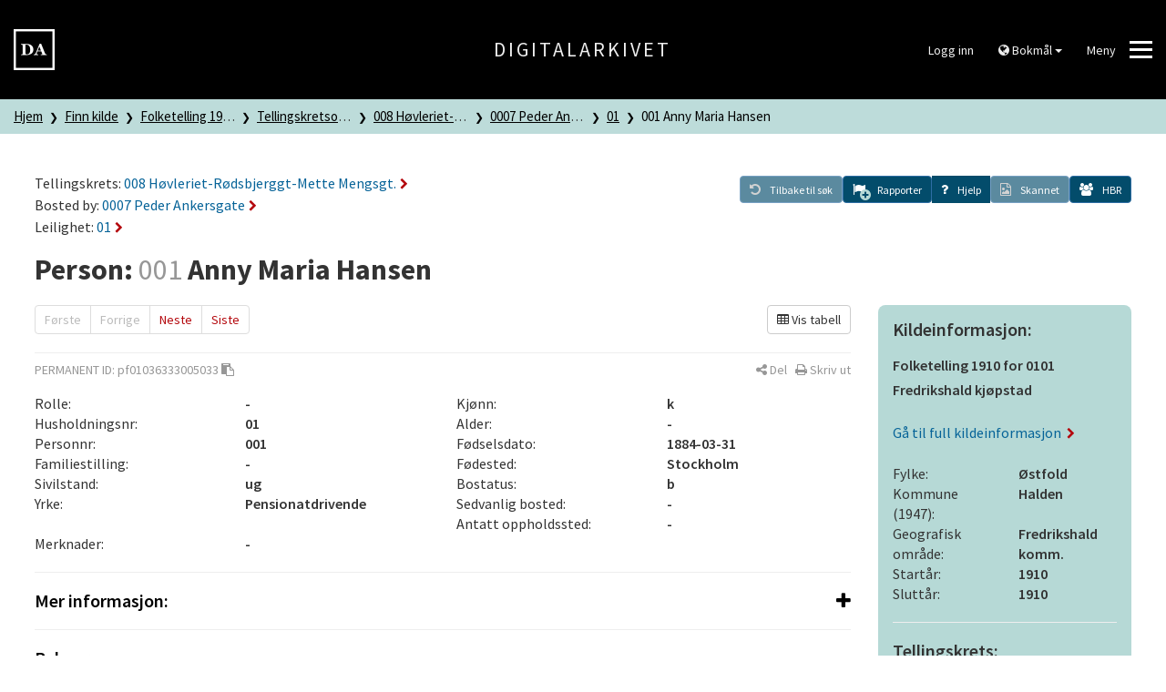

--- FILE ---
content_type: text/html; charset=UTF-8
request_url: https://www.digitalarkivet.no/census/person/pf01036333005033
body_size: 7256
content:


<!DOCTYPE html>
<html lang="no">
	<head>
		<script>
			window.dataLayer = window.dataLayer || [];

			dataLayer.push({'pageType': '1910 Census'});
		</script>

		<!--<script id="Cookiebot" src="https://consent.cookiebot.eu/uc.js" data-cbid="5622f35b-566a-4a66-9056-cddb1e043974" data-blockingmode="auto" type="text/javascript"></script>-->

		<!-- Google Tag Manager -->
		<script>(function(w,d,s,l,i){w[l]=w[l]||[];w[l].push({'gtm.start':
		new Date().getTime(),event:'gtm.js'});var f=d.getElementsByTagName(s)[0],
		j=d.createElement(s),dl=l!='dataLayer'?'&l='+l:'';j.async=true;j.src=
		'https://www.googletagmanager.com/gtm.js?id='+i+dl;f.parentNode.insertBefore(j,f);
		})(window,document,'script','dataLayer','GTM-N6ZXZ22');</script>
		<!-- End Google Tag Manager -->
		<meta charset="utf-8">
		<meta http-equiv="X-UA-Compatible" content="IE=edge">
		<meta name="viewport" content="width=device-width, initial-scale=1">
		<title>001 Anny Maria Hansen - 01 - 0007 Peder Ankersgate - 008 Høvleriet-Rødsbjerggt-Mette Mengsgt. - Tellingskretsoversikt - Folketelling 1910 for 0101 Fredrikshald kjøpstad - Digitalarkivet</title>
		<link href="https://www.digitalarkivet.no/assets/css/main-a2ef51f813.css" rel="stylesheet">

		<link rel="icon" sizes="192x192" href="https://www.digitalarkivet.no/assets/images/logo/android-icon-192x192.png">
		<link rel="apple-touch-icon-precomposed" sizes="180x180" href="https://www.digitalarkivet.no/assets/images/logo/apple-icon-180x180.png">
		<link rel="apple-touch-icon-precomposed" sizes="152x152" href="https://www.digitalarkivet.no/assets/images/logo/apple-icon-152x152.png">
		<link rel="apple-touch-icon-precomposed" sizes="144x144" href="https://www.digitalarkivet.no/assets/images/logo/apple-icon-144x144.png">
		<link rel="apple-touch-icon-precomposed" sizes="120x120" href="https://www.digitalarkivet.no/assets/images/logo/apple-icon-120x120.png">
		<link rel="apple-touch-icon-precomposed" sizes="114x114" href="https://www.digitalarkivet.no/assets/images/logo/apple-icon-114x114.png">
		<link rel="apple-touch-icon-precomposed" sizes="76x76" href="https://www.digitalarkivet.no/assets/images/logo/apple-icon-76x76.png">
		<link rel="apple-touch-icon-precomposed" sizes="72x72" href="https://www.digitalarkivet.no/assets/images/logo/apple-icon-72x72.png">
		<link rel="apple-touch-icon-precomposed" href="https://www.digitalarkivet.no/assets/images/logo/apple-icon-57x57.png">
		<link rel="alternate" type="application/rss+xml" href="https://www.digitalarkivet.no/content/news/feed">
		
		<meta name="description" content="Digitalarkivet er Nasjonalarkivets publiseringskanal for arkivmateriale. Digitalarkivet er gratis å bruke og tilgjengelig for alle.">
		<meta name="theme-color" content="#000000">
		<meta name="msapplication-TileColor" content="#000000">
		<meta name="msapplication-TileImage" content="https://www.digitalarkivet.no/assets/images/logoms-icon-144x144.png">
		<meta property="og:image" content="https://www.digitalarkivet.no/assets/images/logo/logo200.png">
		<meta property="og:url" content="https://www.digitalarkivet.no/census/person/pf01036333005033">
		
		<!-- Hotjar Tracking Code for https://www.digitalarkivet.no -->
		<script>
			(function(h,o,t,j,a,r){
				h.hj=h.hj||function(){(h.hj.q=h.hj.q||[]).push(arguments)};
				h._hjSettings={hjid:3875131,hjsv:6};
				a=o.getElementsByTagName('head')[0];
				r=o.createElement('script');r.async=1;
				r.src=t+h._hjSettings.hjid+j+h._hjSettings.hjsv;
				a.appendChild(r);
			})(window,document,'https://static.hotjar.com/c/hotjar-','.js?sv=');
		</script>

	</head>
	<body data-path="/census/person/pf01036333005033">
		<!-- Google Tag Manager (noscript) -->
		<noscript><iframe src="https://www.googletagmanager.com/ns.html?id=GTM-N6ZXZ22"
		height="0" width="0" style="display:none;visibility:hidden"></iframe></noscript>
		<!-- End Google Tag Manager (noscript) -->
					
			<header class="hidden-print">
	<div class="header">
		<div class="container-fluid">
			<div class="row v-align">

				<div class="logo col-md-4 col-sm-4 col-xs-4">
					<a id="digitalarkivet-image-logo" href="https://www.digitalarkivet.no/" tabindex="0">
						<img class="site-logo"  alt="Digitalarkivet" src="https://www.digitalarkivet.no/assets/images/logo/logo90.png">
					</a>
				</div>

				<div class="name col-md-4 hidden-sm hidden-xs">
					<a id="digitalarkivet-text-logo" href="https://www.digitalarkivet.no/">Digitalarkivet</a>
				</div>

				<div class="menu col-md-4 col-sm-8 col-xs-8">
					<div class="dropdown">
													<a class="btn btn-default" href="https://login.digitalarkivet.no/login?back_to=09431a9bbc8778a844acf4830186e61017bbaa7d10ebce51a19e9f5674710c72https%3A%2F%2Fwww.digitalarkivet.no%2Fcensus%2Fperson%2Fpf01036333005033">Logg inn</a>
											</div>

					<div class="dropdown hidden-xs hidden-sm hidden-md">
						<button class="btn btn-default dropdown-toggle" type="button" id="language-menu" data-toggle="dropdown" aria-haspopup="true" aria-expanded="true">
							<i class="fa fa-globe" aria-hidden="true"></i>
															Bokmål														<span class="caret"></span>
						</button>
						<ul class="dropdown-menu dropdown-menu-right" aria-labelledby="language-menu">
							<li><a href="https://www.digitalarkivet.no/" data-current="https://www.digitalarkivet.no/census/person/pf01036333005033" data-checked="0">Bokmål</a></li>
							<li><a href="https://www.digitalarkivet.no/nn/" data-current="https://www.digitalarkivet.no/nn/census/person/pf01036333005033" data-checked="0">Nynorsk</a></li>
							<li><a href="https://www.digitalarkivet.no/en/" data-current="https://www.digitalarkivet.no/en/census/person/pf01036333005033" data-checked="0">English</a></li>
						</ul>
					</div>

					<button class="btn btn-default hamburger hamburger--squeeze" type="button" id="toggle-mega-menu" aria-labelledby="hamburger-label" aria-controls="menu">
						<span id="hamburger-label" class="menu-label pull-left hidden-xs">Meny</span>
						<span class="hamburger-box">
							<span class="hamburger-inner"></span>
						</span>
					</button>
				</div>

			</div>
		</div>
	</div>
	<nav>
		<div id="menu" class="menu nav-menu">
	<div class="container">
		<div class="row nav-item">
			<div class="col-xs-12">
				<form action="https://www.digitalarkivet.no/content/search" method="GET" class="searchform" role="search">
					<div class="input-group">
						<input type="search" class="form-control" placeholder="Søk etter artikler" name="s" autocomplete="off"/>
						<div class="input-group-btn">
							<button class="btn" type="submit"><i class="fa fa-search"></i></button>
						</div>
					</div>
				</form>
			</div>
		</div>
		<div class="row nav-item visible-xs visible-sm visible-md">
			<ul class="menu-level-1 sub-nav" role="menu">
				<li class="col-xs-12 col-sm-6 col-md-4 sub-nav-group">
					<div>
						<ul class="menu-level-2 language">
							<li>
								<a href="https://www.digitalarkivet.no/" class="selected">Bokmål</a>
							</li>
							<li>
								<a href="https://www.digitalarkivet.no/nn/">Nynorsk</a>
							</li>
							<li>
								<a href="https://www.digitalarkivet.no/en/">English</a>
							</li>
						</ul>
					</div>
				</li>
			</ul>
		</div>
					<div class="row nav-item">
				<ul class="menu-level-1 sub-nav" role="menu">
											<li class="col-xs-12 col-sm-6 col-md-4 sub-nav-group">
							<div>
								<ul class="menu-level-2">
																														<li>
												<a href="https://www.arkivverket.no"><span>arkivverket.no</span></a>
											</li>
																																								<li>
												<a href="https://www.digitalarkivet.no/actors/"><span>Bidragsytere</span></a>
											</li>
																											</ul>
							</div>
						</li>
											<li class="col-xs-12 col-sm-6 col-md-4 sub-nav-group">
							<div>
								<ul class="menu-level-2">
																														<li>
												<a href="https://www.digitalarkivet.no/content/2"><span>Vil du bidra?</span></a>
											</li>
																																								<li>
												<a href="https://www.digitalarkivet.no/content/89"><span>Digitalpensjonatet</span></a>
											</li>
																																								<li>
												<a href="https://www.digitalarkivet.no/content/519"><span>Selvbetjent publisering</span></a>
											</li>
																											</ul>
							</div>
						</li>
											<li class="col-xs-12 col-sm-6 col-md-4 sub-nav-group">
							<div>
								<ul class="menu-level-2">
																														<li>
												<a href="https://www.digitalarkivet.no/content/about-da"><span>Informasjon om Digitalarkivet</span></a>
											</li>
																																								<li>
												<a href="https://www.digitalarkivet.no/content/contact-da"><span>Kontakt oss</span></a>
											</li>
																											</ul>
							</div>
						</li>
									</ul>
			</div>
			</div>
</div>	</nav>
</header>		
		

<div class="breadcrumb-container">
	<nav>
		<div class="breadcrumbs">
			<div class="container-fluid">
				<div class="row">
					<div class="col-xs-12">
						<ul class="da-breadcrumb">
							<li>
								<a href="https://www.digitalarkivet.no/">Hjem</a>
							</li>
							
	<li title="Finn kilde">
		<a href="https://www.digitalarkivet.no/search/sources">Finn kilde</a>
	</li>

			<li title="Folketelling 1910 for 0101 Fredrikshald kjøpstad">
			<a href="https://www.digitalarkivet.no/source/36333">Folketelling 1910 for 0101 Fredrikshald kjøpstad</a>
		</li>
			<li title="Tellingskretsoversikt">
			<a href="https://www.digitalarkivet.no/census/district_list/36333">Tellingskretsoversikt</a>
		</li>
			<li title="008 Høvleriet-Rødsbjerggt-Mette Mengsgt.">
			<a href="https://www.digitalarkivet.no/census/district/tf01036333004847">008 Høvleriet-Rødsbjerggt-Mette Mengsgt.</a>
		</li>
			<li title="0007 Peder Ankersgate">
			<a href="https://www.digitalarkivet.no/census/urban-residence/gf01036333005031">0007 Peder Ankersgate</a>
		</li>
			<li title="01">
			<a href="https://www.digitalarkivet.no/census/apartment/lf01036333005032">01</a>
		</li>
			<li title="001 Anny Maria Hansen">
			<a href="https://www.digitalarkivet.no/census/person/pf01036333005033">001 Anny Maria Hansen</a>
		</li>
	
					  </ul>
					</div>
				</div>
			</div>
		</div>
	<nav>
</div>
<article>
	<div class="data-view">
		<div class="container-fluid limit info">
			<div class="parent-post">
									<h4>Tellingskrets: <a href="https://www.digitalarkivet.no/census/district/tf01036333004847">008&nbsp;Høvleriet-Rødsbjerggt-Mette Mengsgt.<i class="fa fa-chevron-right" aria-hidden="true"></i></a></h4>
				
				
									<h4>Bosted by: <a href="https://www.digitalarkivet.no/census/urban-residence/gf01036333005031">0007&nbsp;Peder Ankersgate<i class="fa fa-chevron-right" aria-hidden="true"></i></a></h4>
				
				
									<h4>Leilighet: <a href="https://www.digitalarkivet.no/census/apartment/lf01036333005032">01<i class="fa fa-chevron-right" aria-hidden="true"></i></a></h4>
 							</div>

			<div class="toolbar hidden-print">
	<a class="btn btn-primary back disabled" id="backToSearch" role="button" href="#" aria-label="Tilbake til søk">
		<span class="fa-stack">
			<i class="fa fa-undo" aria-hidden="true"></i>
		</span>
		<span class="toolbar-label">Tilbake til søk</span>
	</a>
	<div>

	</div>
	<a class="report btn btn-primary" id="showReports" role="button" href="#" data-url="https://www.digitalarkivet.no/report/object/pf01036333005033" data-objectref="pf01036333005033" aria-expanded="false" aria-label="Rapporter" aria-controls="reportpanel">
		<span class="fa-stack">
				<div class="reports-icon-numbered hidden" data-toggle="tooltip" data-placement="top" title="0 korrekturer 0 merknader">
					<i class="fa fa-flag"></i>
					<i class="correction fa fa-circle fa-sub"></i>
					<span class="number-correction fa-sub">0</span>
					<i class="remark fa fa-circle fa-sub"></i>
					<span class="number-remark fa-sub">0</span>
				</div>
				<div class="reports-icon-plus ">
					<i class="add fa fa-flag"></i>
					<i class="add fa fa-plus-circle fa-sub"></i>
				</div>
		</span>
		<span class="toolbar-label">Rapporter</span>
	</a>
	<a class="toolbar-help" role="button" data-toggle="collapse" href="#helpbox" aria-expanded="false" aria-label="Hjelp" aria-controls="helpbox">
		<span class="fa-stack">
			<i class="fa fa-question"></i>
		</span>
		<span class="toolbar-label">Hjelp</span>
	</a>
	<div id="helpbox" class="toolbar-helpbox aside collapse helpbox">
    <div class="content">
        <h3>Hjelp</h3>
        <ul>
            <li><a href="https://www.digitalarkivet.no/content/our-searches"><i class="fa fa-chevron-right" aria-hidden="true"></i>Veiledninger søkbart materiale</a></li>
            <li><a href="https://www.digitalarkivet.no/content/variantsok"><i class="fa fa-chevron-right" aria-hidden="true"></i>Treff i ulike skrivemåter av navn</a></li>
            <li><a href="https://www.digitalarkivet.no/content/1510"><i class="fa fa-chevron-right" aria-hidden="true"></i>Forkortelser I søkbare folketellinger</a></li>
			<li><a href="https://www.digitalarkivet.no/content/1513"><i class="fa fa-chevron-right" aria-hidden="true"></i>Korrekturar og merknadar</a></li>
        </ul>
        <hr class="divider light">
        <div class="clearfix">
            <button type="button" class="pull-right" data-toggle="collapse" href="#helpbox" aria-label="Lukk" aria-controls="helpbox">
                <i class="fa fa-times" aria-hidden="true"></i>
                <span>Lukk</span>
            </button>
        </div>
    </div>
</div>	<a class="scans disabled btn btn-primary" id="scannedImageLink" role="button" href="#" data-scans="[]">
		<span class="fa-stack">
			<i class="fa fa-file-image-o"></i> 
		</span>
		<span class="toolbar-label">Skannet</span>
	</a>
	<a class="HBR btn btn-primary disabled" id="HBR" role="button" href="#" data-is-person="1" data-hbr-api="https://www.digitalarkivet.no/proxy/hbr/pf01036333005033" data-hbr-link="http://www.histreg.no/index.php/person/daid/pf01036333005033" aria-label="ui.hbr" data-toggle="tooltip" data-placement="top" title="Historisk befolkningsregister">
		<span class="fa-stack">
			<i class="fa fa-users"></i>
		</span>
		<span class="toolbar-label">HBR</span>
	</a>
</div>
			<div class="heading">
				<h1>
										<span>Person: </span>
					<span class="de-emphasized">001</span> Anny Maria Hansen				</h1>
							</div>
		</div>
	</div>

	<div class="data-view">
		<div class="container-fluid limit">
			<div class="row">
				<div class="left-view-column col-xs-12 col-sm-8 col-lg-9">
					<div class="row hidden-print">
						<div class="col-xs-12">
							<ul class="pagination">
	<li class="disabled">
		<a>Første</a>
	</li>
	<li class="disabled">
		<a>Forrige</a>
	</li>
	<li>
		<a href="https://www.digitalarkivet.no/census/person/pf01036333005034">Neste</a>
	</li>
	<li>
		<a href="https://www.digitalarkivet.no/census/person/pf01036333005038">Siste</a>
	</li>
</ul>															<div class="view-mode pull-right">
	<a href="#" id="viewModeToggle" class="btn btn-default reset pull-right">
			<i class='fa fa-table'></i>  Vis tabell		</a>
</div>														
<div class="row">
	<div class="col-xs-12">
		<div class="publish-share">
			<div class="row">
				<div class="col-xs-9 shared">
						<span class="uppercase">Permanent ID: </span>
	<span id="permanentId">pf01036333005033</span>
	<a data-role="clipboard" data-clipboard-target="#permanentId" class="copy hidden" data-clipboard-success="Kopiert til utklippstavle" data-clipboard-no-support="ui.clipboard_no_support" data-placement="bottom" title="Klikk for å kopiere permanent id til utklippstavle"><i class="fa fa-clipboard hidden-xs"></i></a>
				</div>
				<div class="col-xs-3 hidden-print">
					<div class="pull-right text-nowrap">
						<a class="share-toggle" data-placement="bottom" title="Del" data-popover-content="#content-share" data-toggle="popover" data-source="inline" role="button" aria-label="Del"><i class="fa fa-share-alt" aria-hidden="true"></i><span class="hidden-xs"> Del</span></a>
						<div id="content-share" class="hidden" aria-hidden="true">
							<div class="content-share">
								<div class="social">
									<div class="btn-group" role="group" aria-label="Del">
										<a class="btn btn-default email" title="E-post" href="mailto:?body=https://www.digitalarkivet.no/pf01036333005033">
											<i class="fa fa-envelope" aria-hidden="true"></i>
										</a>
										<a class="btn btn-default facebook pop-up" title="Facebook" href="http://www.facebook.com/sharer.php?u=https://www.digitalarkivet.no/pf01036333005033">
											<i class="fa fa-facebook-official" aria-hidden="true"></i>
										</a>
										<a class="btn btn-default twitter pop-up" title="Twitter" href="http://twitter.com/intent/tweet?text=https://www.digitalarkivet.no/pf01036333005033">
											<i class="fa fa-twitter" aria-hidden="true"></i>
										</a>
									</div>
								</div>
								<div class="url">
									<div class="input-group">
										<span class="input-group-addon" id="basic-addon1"><i class="fa fa-link" aria-hidden="true"></i></span>
										<input id="share-url" class="form-control" type="text" value="https://www.digitalarkivet.no/pf01036333005033" spellcheck="false" autocomplete="off">
									</div>
								</div>
							</div>
						</div>
						&nbsp;
						<a class="print" title="Skriv ut" href="#" role="button"><i class="fa fa-print" aria-hidden="true"></i><span class="hidden-xs"> Skriv ut</span></a>
					</div>
				</div>
			</div>
		</div>
	</div>
</div>						</div>
					</div>
					<div class="row">
						<div class="col-xs-12 col-sm-6">
							<div class="row">
								<div class="col-xs-12 col-md-6">
									Rolle:
								</div>
								<div class="col-xs-12 col-md-6 ssp-semibold">
									-								</div>
							</div>
							<div class="row">
								<div class="col-xs-12 col-md-6">
									Husholdningsnr:
								</div>
								<div class="col-xs-12 col-md-6 ssp-semibold">
									01								</div>
							</div>
							<div class="row">
								<div class="col-xs-12 col-md-6">
									Personnr:
								</div>
								<div class="col-xs-12 col-md-6 ssp-semibold">
									001								</div>
							</div>
							<div class="row">
								<div class="col-xs-12 col-md-6">
									Familiestilling:
								</div>
								<div class="col-xs-12 col-md-6 ssp-semibold">
									-								</div>
							</div>
							<div class="row">
								<div class="col-xs-12 col-md-6">
									Sivilstand:
								</div>
								<div class="col-xs-12 col-md-6 ssp-semibold">
									ug								</div>
							</div>
							<div class="row">
								<div class="col-xs-12 col-md-6">
									Yrke:
								</div>
								<div class="col-xs-12 col-md-6 ssp-semibold">
									Pensionatdrivende								</div>
							</div>
						</div>
						<div class="col-xs-12 col-sm-6">
							<div class="row">
								<div class="col-xs-12 col-md-6">
									Kjønn:
								</div>
								<div class="col-xs-12 col-md-6 ssp-semibold">
									k								</div>
							</div>
							<div class="row">
								<div class="col-xs-12 col-md-6">
									Alder:
								</div>
								<div class="col-xs-12 col-md-6 ssp-semibold">
									-								</div>
							</div>
							<div class="row">
								<div class="col-xs-12 col-md-6">
									Fødselsdato:
								</div>
								<div class="col-xs-12 col-md-6 ssp-semibold">
									1884-03-31 								</div>
							</div>
							<div class="row">
								<div class="col-xs-12 col-md-6">
									Fødested:
								</div>
								<div class="col-xs-12 col-md-6 ssp-semibold">
									Stockholm								</div>
							</div>
							<div class="row">
								<div class="col-xs-12 col-md-6">
									Bostatus:
								</div>
								<div class="col-xs-12 col-md-6 ssp-semibold">
									b								</div>
							</div>
							<div class="row">
								<div class="col-xs-12 col-md-6">
									Sedvanlig bosted:
								</div>
								<div class="col-xs-12 col-md-6 ssp-semibold">
									-								</div>
							</div>
							<div class="row">
								<div class="col-xs-12 col-md-6">
									Antatt oppholdssted:
								</div>
								<div class="col-xs-12 col-md-6 ssp-semibold">
									-								</div>
							</div>
						</div>
					</div>
					<div class="row">
						<div class="col-xs-12 col-md-3">
							Merknader:
						</div>
						<div class="col-xs-12 col-md-9 ssp-semibold">
							-						</div>
					</div>
					<div class="row">
						<div class="col-xs-12">
							<hr>
							<div class="panel-group" id="accordion-more" role="tablist" aria-multiselectable="true">
	<div class="panel panel-default">
		<div class="panel-heading" role="tab" id="heading-more">
			<h4 class="panel-title">
				<a role="button" data-toggle="collapse" data-parent="#accordion-more" href="#collapse-more" aria-expanded="false" aria-controls="collapse-more">
					<span class="pull-right toggle-icons">
						<i class="fa fa-plus" aria-hidden="true"></i>
						<i class="fa fa-minus hide" aria-hidden="true"></i>
					</span>
					Mer informasjon:
				</a>
			</h4>
		</div>
		<div id="collapse-more" class="panel-collapse collapse" role="tabpanel" aria-labelledby="heading-more">
			<div class="panel-body no-border-bottom">

				<div class="row">

					<div class="col-xs-12 col-sm-6">
						<div class="row">
							<div class="col-xs-12 col-md-6">
								Arbeidsledig:
							</div>
							<div class="col-xs-12 col-md-6 ssp-semibold">
								-							</div>
						</div>
						<div class="row">
							<div class="col-xs-12 col-md-6">
								Trossamfunn:
							</div>
							<div class="col-xs-12 col-md-6 ssp-semibold">
								s							</div>
						</div>
						<div class="row">
							<div class="col-xs-12 col-md-6">
								Sykdomstilstand:
							</div>
							<div class="col-xs-12 col-md-6 ssp-semibold">
								-							</div>
						</div>
						<div class="row">
							<div class="col-xs-12 col-md-6">
								Sykdomsvarighet:
							</div>
							<div class="col-xs-12 col-md-6 ssp-semibold">
								-							</div>
						</div>
						<div class="row">
							<div class="col-xs-12 col-md-6">
								Forsørgers livsstilling:
							</div>
							<div class="col-xs-12 col-md-6 ssp-semibold">
								-							</div>
						</div>
						<div class="row">
							<div class="col-xs-12 col-md-6">
								Slektsskap med ektemann:
							</div>
							<div class="col-xs-12 col-md-6 ssp-semibold">
								-							</div>
						</div>
						<div class="row">
							<div class="col-xs-12 col-md-6">
								Tilflyttet:
							</div>
							<div class="col-xs-12 col-md-6 ssp-semibold">
								-							</div>
						</div>
						<div class="row">
							<div class="col-xs-12 col-md-6">
								Adresse ved forrige telling:
							</div>
							<div class="col-xs-12 col-md-6 ssp-semibold">
								-							</div>
						</div>
						<div class="row">
							<div class="col-xs-12 col-md-6">
								Flyttet fra adresse:
							</div>
							<div class="col-xs-12 col-md-6 ssp-semibold">
								-							</div>
						</div>
						<div class="row">
							<div class="col-xs-12 col-md-6">
								Bygning for natteopphold:
							</div>
							<div class="col-xs-12 col-md-6 ssp-semibold">
								-							</div>
						</div>
					</div>

					<div class="col-xs-12 col-sm-6">
						<div class="row">
							<div class="col-xs-12 col-md-6">
								Statsborgerskap:
							</div>
							<div class="col-xs-12 col-md-6 ssp-semibold">
								n							</div>
						</div>
						<div class="row">
							<div class="col-xs-12 col-md-6">
								Etnisitet / fars etnisitet:
							</div>
							<div class="col-xs-12 col-md-6 ssp-semibold">
								-							</div>
						</div>
						<div class="row">
							<div class="col-xs-12 col-md-6">
								Mors etnisitet:
							</div>
							<div class="col-xs-12 col-md-6 ssp-semibold">
								-							</div>
						</div>
						<div class="row">
							<div class="col-xs-12 col-md-6">
								Språk:
							</div>
							<div class="col-xs-12 col-md-6 ssp-semibold">
								-							</div>
						</div>
						<div class="row">
							<div class="col-xs-12 col-md-6">
								Etasje:
							</div>
							<div class="col-xs-12 col-md-6 ssp-semibold">
								-							</div>
						</div>
						<div class="row">
							<div class="col-xs-12 col-md-6">
								Skole:
							</div>
							<div class="col-xs-12 col-md-6 ssp-semibold">
								-							</div>
						</div>
						<div class="row">
							<div class="col-xs-12 col-md-6">
								Hjemstavnskommune:
							</div>
							<div class="col-xs-12 col-md-6 ssp-semibold">
								-							</div>
						</div>
						<div class="row">
							<div class="col-xs-12 col-md-6">
								Sted ved forrige telling:
							</div>
							<div class="col-xs-12 col-md-6 ssp-semibold">
								-							</div>
						</div>
						<div class="row">
							<div class="col-xs-12 col-md-6">
								Flyttet fra sted:
							</div>
							<div class="col-xs-12 col-md-6 ssp-semibold">
								-							</div>
						</div>
					</div>

				</div>

			</div>
		</div>
	</div>
</div>							<hr>
						</div>
					</div>
					<div class="row">
						<div class="col-xs-12">
							
								<div class="panel-group" id="accordion-persons" role="tablist" aria-multiselectable="true">
		<div class="panel panel-default">
			<div class="panel-heading" role="tab" id="heading-persons">
				<h4 class="panel-title">
					<a role="button" data-toggle="collapse" data-parent="#accordion-persons" href="#collapse-persons" aria-expanded="true" aria-controls="collapse-persons">
						<span class="pull-right toggle-icons">
							<i class="fa fa-plus hide" aria-hidden="true"></i>
							<i class="fa fa-minus" aria-hidden="true"></i>
						</span>
						Beboere:
					</a>
				</h4>
			</div>
			<div id="collapse-persons" class="panel-collapse collapse in" role="tabpanel" aria-labelledby="heading-persons">
				<div class="panel-body">
					<div data-role="container">
							<div class="data-item current">
		<h4>
			<a href="https://www.digitalarkivet.no/census/person/pf01036333005033">
				<span class="de-emphasized">001</span>
				Anny Maria Hansen				<i class="fa fa-chevron-right" aria-hidden="true"></i>
			</a>
		</h4>
		<div class="row">
			<div class="col-xs-12 col-md-6">
				<div class="row">
					<div class="col-xs-12 col-md-6">
						H.nr:
					</div>
					<div class="col-xs-12 col-md-6 ssp-semibold">
						01					</div>
				</div>
				<div class="row">
					<div class="col-xs-12 col-md-6">
						Alder/født:
					</div>
					<div class="col-xs-12 col-md-6 ssp-semibold">
													1884-03-31																		</div>
				</div>
				<div class="row">
					<div class="col-xs-12 col-md-6">
						Fødested:
					</div>
					<div class="col-xs-12 col-md-6 ssp-semibold">
						Stockholm					</div>
				</div>
				<div class="row">
					<div class="col-xs-12 col-md-6">
						Bostatus:
					</div>
					<div class="col-xs-12 col-md-6 ssp-semibold">
						b					</div>
				</div>
			</div>
			<div class="col-xs-12 col-md-6">
				<div class="row">
					<div class="col-xs-12 col-md-6">
						Familiestilling:
					</div>
					<div class="col-xs-12 col-md-6 ssp-semibold">
						-					</div>
				</div>
				<div class="row">
					<div class="col-xs-12 col-md-6">
						Sivilstand:
					</div>
					<div class="col-xs-12 col-md-6 ssp-semibold">
						ug					</div>
				</div>
				<div class="row">
					<div class="col-xs-12 col-md-6">
						Yrke:
					</div>
					<div class="col-xs-12 col-md-6 ssp-semibold">
						Pensionatdrivende					</div>
				</div>
			</div>
		</div>
	</div>
	<div class="data-item">
		<h4>
			<a href="https://www.digitalarkivet.no/census/person/pf01036333005034">
				<span class="de-emphasized">002</span>
				Eivind Michael  Schibsted				<i class="fa fa-chevron-right" aria-hidden="true"></i>
			</a>
		</h4>
		<div class="row">
			<div class="col-xs-12 col-md-6">
				<div class="row">
					<div class="col-xs-12 col-md-6">
						H.nr:
					</div>
					<div class="col-xs-12 col-md-6 ssp-semibold">
						01					</div>
				</div>
				<div class="row">
					<div class="col-xs-12 col-md-6">
						Alder/født:
					</div>
					<div class="col-xs-12 col-md-6 ssp-semibold">
													1866-02-06																		</div>
				</div>
				<div class="row">
					<div class="col-xs-12 col-md-6">
						Fødested:
					</div>
					<div class="col-xs-12 col-md-6 ssp-semibold">
						Kristiania					</div>
				</div>
				<div class="row">
					<div class="col-xs-12 col-md-6">
						Bostatus:
					</div>
					<div class="col-xs-12 col-md-6 ssp-semibold">
						b					</div>
				</div>
			</div>
			<div class="col-xs-12 col-md-6">
				<div class="row">
					<div class="col-xs-12 col-md-6">
						Familiestilling:
					</div>
					<div class="col-xs-12 col-md-6 ssp-semibold">
						el hf					</div>
				</div>
				<div class="row">
					<div class="col-xs-12 col-md-6">
						Sivilstand:
					</div>
					<div class="col-xs-12 col-md-6 ssp-semibold">
						g					</div>
				</div>
				<div class="row">
					<div class="col-xs-12 col-md-6">
						Yrke:
					</div>
					<div class="col-xs-12 col-md-6 ssp-semibold">
						Ingeniør Stenexport					</div>
				</div>
			</div>
		</div>
	</div>
	<div class="data-item">
		<h4>
			<a href="https://www.digitalarkivet.no/census/person/pf01036333005035">
				<span class="de-emphasized">003</span>
				Helge  Schibsted				<i class="fa fa-chevron-right" aria-hidden="true"></i>
			</a>
		</h4>
		<div class="row">
			<div class="col-xs-12 col-md-6">
				<div class="row">
					<div class="col-xs-12 col-md-6">
						H.nr:
					</div>
					<div class="col-xs-12 col-md-6 ssp-semibold">
						01					</div>
				</div>
				<div class="row">
					<div class="col-xs-12 col-md-6">
						Alder/født:
					</div>
					<div class="col-xs-12 col-md-6 ssp-semibold">
													1891-09-14																		</div>
				</div>
				<div class="row">
					<div class="col-xs-12 col-md-6">
						Fødested:
					</div>
					<div class="col-xs-12 col-md-6 ssp-semibold">
						Sverige					</div>
				</div>
				<div class="row">
					<div class="col-xs-12 col-md-6">
						Bostatus:
					</div>
					<div class="col-xs-12 col-md-6 ssp-semibold">
						b					</div>
				</div>
			</div>
			<div class="col-xs-12 col-md-6">
				<div class="row">
					<div class="col-xs-12 col-md-6">
						Familiestilling:
					</div>
					<div class="col-xs-12 col-md-6 ssp-semibold">
						el s					</div>
				</div>
				<div class="row">
					<div class="col-xs-12 col-md-6">
						Sivilstand:
					</div>
					<div class="col-xs-12 col-md-6 ssp-semibold">
						ug					</div>
				</div>
				<div class="row">
					<div class="col-xs-12 col-md-6">
						Yrke:
					</div>
					<div class="col-xs-12 col-md-6 ssp-semibold">
						Student					</div>
				</div>
			</div>
		</div>
	</div>
	<div class="data-item">
		<h4>
			<a href="https://www.digitalarkivet.no/census/person/pf01036333005036">
				<span class="de-emphasized">004</span>
				Aage  Schibsted				<i class="fa fa-chevron-right" aria-hidden="true"></i>
			</a>
		</h4>
		<div class="row">
			<div class="col-xs-12 col-md-6">
				<div class="row">
					<div class="col-xs-12 col-md-6">
						H.nr:
					</div>
					<div class="col-xs-12 col-md-6 ssp-semibold">
						01					</div>
				</div>
				<div class="row">
					<div class="col-xs-12 col-md-6">
						Alder/født:
					</div>
					<div class="col-xs-12 col-md-6 ssp-semibold">
													1892-11-22																		</div>
				</div>
				<div class="row">
					<div class="col-xs-12 col-md-6">
						Fødested:
					</div>
					<div class="col-xs-12 col-md-6 ssp-semibold">
						Sverige					</div>
				</div>
				<div class="row">
					<div class="col-xs-12 col-md-6">
						Bostatus:
					</div>
					<div class="col-xs-12 col-md-6 ssp-semibold">
						b					</div>
				</div>
			</div>
			<div class="col-xs-12 col-md-6">
				<div class="row">
					<div class="col-xs-12 col-md-6">
						Familiestilling:
					</div>
					<div class="col-xs-12 col-md-6 ssp-semibold">
						el s					</div>
				</div>
				<div class="row">
					<div class="col-xs-12 col-md-6">
						Sivilstand:
					</div>
					<div class="col-xs-12 col-md-6 ssp-semibold">
						ug					</div>
				</div>
				<div class="row">
					<div class="col-xs-12 col-md-6">
						Yrke:
					</div>
					<div class="col-xs-12 col-md-6 ssp-semibold">
						stud. art					</div>
				</div>
			</div>
		</div>
	</div>
	<div class="data-item">
		<h4>
			<a href="https://www.digitalarkivet.no/census/person/pf01036333005037">
				<span class="de-emphasized">005</span>
				Oscar  Hellevig				<i class="fa fa-chevron-right" aria-hidden="true"></i>
			</a>
		</h4>
		<div class="row">
			<div class="col-xs-12 col-md-6">
				<div class="row">
					<div class="col-xs-12 col-md-6">
						H.nr:
					</div>
					<div class="col-xs-12 col-md-6 ssp-semibold">
						01					</div>
				</div>
				<div class="row">
					<div class="col-xs-12 col-md-6">
						Alder/født:
					</div>
					<div class="col-xs-12 col-md-6 ssp-semibold">
													1880-05-28																		</div>
				</div>
				<div class="row">
					<div class="col-xs-12 col-md-6">
						Fødested:
					</div>
					<div class="col-xs-12 col-md-6 ssp-semibold">
						Høvaag					</div>
				</div>
				<div class="row">
					<div class="col-xs-12 col-md-6">
						Bostatus:
					</div>
					<div class="col-xs-12 col-md-6 ssp-semibold">
						b					</div>
				</div>
			</div>
			<div class="col-xs-12 col-md-6">
				<div class="row">
					<div class="col-xs-12 col-md-6">
						Familiestilling:
					</div>
					<div class="col-xs-12 col-md-6 ssp-semibold">
						el hf					</div>
				</div>
				<div class="row">
					<div class="col-xs-12 col-md-6">
						Sivilstand:
					</div>
					<div class="col-xs-12 col-md-6 ssp-semibold">
						g					</div>
				</div>
				<div class="row">
					<div class="col-xs-12 col-md-6">
						Yrke:
					</div>
					<div class="col-xs-12 col-md-6 ssp-semibold">
						Lærer v/ Folkeskole					</div>
				</div>
			</div>
		</div>
	</div>
	<div class="data-item">
		<h4>
			<a href="https://www.digitalarkivet.no/census/person/pf01036333005038">
				<span class="de-emphasized">006</span>
				Laura  Jahren				<i class="fa fa-chevron-right" aria-hidden="true"></i>
			</a>
		</h4>
		<div class="row">
			<div class="col-xs-12 col-md-6">
				<div class="row">
					<div class="col-xs-12 col-md-6">
						H.nr:
					</div>
					<div class="col-xs-12 col-md-6 ssp-semibold">
						01					</div>
				</div>
				<div class="row">
					<div class="col-xs-12 col-md-6">
						Alder/født:
					</div>
					<div class="col-xs-12 col-md-6 ssp-semibold">
													1892-07-16																		</div>
				</div>
				<div class="row">
					<div class="col-xs-12 col-md-6">
						Fødested:
					</div>
					<div class="col-xs-12 col-md-6 ssp-semibold">
						Hedemarken					</div>
				</div>
				<div class="row">
					<div class="col-xs-12 col-md-6">
						Bostatus:
					</div>
					<div class="col-xs-12 col-md-6 ssp-semibold">
						b					</div>
				</div>
			</div>
			<div class="col-xs-12 col-md-6">
				<div class="row">
					<div class="col-xs-12 col-md-6">
						Familiestilling:
					</div>
					<div class="col-xs-12 col-md-6 ssp-semibold">
						tj					</div>
				</div>
				<div class="row">
					<div class="col-xs-12 col-md-6">
						Sivilstand:
					</div>
					<div class="col-xs-12 col-md-6 ssp-semibold">
						ug					</div>
				</div>
				<div class="row">
					<div class="col-xs-12 col-md-6">
						Yrke:
					</div>
					<div class="col-xs-12 col-md-6 ssp-semibold">
						tjenestetyende					</div>
				</div>
			</div>
		</div>
	</div>
					</div>
									</div>
			</div>
		</div>
	</div>
						</div>
					</div>
				</div>

				<div class="right-view-column col-xs-12 col-sm-4 col-lg-3">
					
<div class="infobox">
	<h4 class="title">Kildeinformasjon:</h4>

	<p class="ssp-semibold">Folketelling 1910 for 0101 Fredrikshald kjøpstad</p>

	<p class="hidden-print">
		<a id="source-link" data-sourceid="36333" href="https://www.digitalarkivet.no/source/36333">
			Gå til full kildeinformasjon <i class="fa fa-chevron-right" aria-hidden="true"></i>
		</a>
	</p>

		<div class="row">
		<div class="col-xs-6">Fylke:</div>
		<div class="col-xs-6 ssp-semibold">Østfold</div>
	</div>
	
			<div class="row">
			<div class="col-xs-6">Kommune (1947):</div>
			<div class="col-xs-6 ssp-semibold">Halden</div>
		</div>
	
			<div class="row">
			<div class="col-xs-6">Geografisk område:</div>
			<div class="col-xs-6 ssp-semibold">
									Fredrikshald komm.<br />
							</div>
		</div>
	
	<div class="row">
		<div class="col-xs-6">Startår:</div>
		<div class="col-xs-6 ssp-semibold">1910</div>
	</div>

	<div class="row">
		<div class="col-xs-6">Sluttår:</div>
		<div class="col-xs-6 ssp-semibold">1910</div>
	</div>

	
	<hr>

	<h4 class="title">Tellingskrets:</h4>
	<p>
		<a href="https://www.digitalarkivet.no/census/district/tf01036333004847">
			008			Høvleriet-Rødsbjerggt-Mette Mengsgt.<i class="fa fa-chevron-right" aria-hidden="true"></i>
		</a>
	</p>

	
		<hr>

					<h4 class="title">Bosted by:</h4>
			<p>
				<a href="https://www.digitalarkivet.no/census/urban-residence/gf01036333005031">
					0007					Peder Ankersgate					<i class="fa fa-chevron-right" aria-hidden="true"></i>
				</a>
			</p>
		
		<div class="parent">
			<h4 class="title">Leilighet:</h4>
			<p>
				<a href="https://www.digitalarkivet.no/census/apartment/lf01036333005032">
					01					<i class="fa fa-chevron-right" aria-hidden="true"></i>
				</a>
			</p>
			<div class="row">
				<div class="col-xs-12 col-sm-6">
					Plassering:
				</div>
				<div class="col-xs-12 col-sm-6 ssp-semibold">
					forhus, bakbygning				</div>
			</div>
			<div class="row">
				<div class="col-xs-12 col-sm-6">
					Etasje:
				</div>
				<div class="col-xs-12 col-sm-6 ssp-semibold">
					1ste				</div>
			</div>
		</div>
	</div>
					
											<div class="card">
	<div class="top heading grey">Ansvarlig aktør</div>
	<div class="content no-min-height">

					
			<a class="ssp-semibold" href="https://www.nasjonalarkivet.no/besok-informasjon/lesesaler-og-bibliotek/">
				<i class="fa fa-chevron-right" aria-hidden="true"></i>
				Nasjonalarkivet (Riksarkivet)			</a>
		
		<hr>

		<div class="">Oppbevaringssted:</div>

					<a class="top-link ssp-semibold" href="https://www.digitalarkivet.no/actors/19/nasjonalarkivet-riksarkivet">
				<i class="fa fa-chevron-right" aria-hidden="true"></i>
				Nasjonalarkivet (Riksarkivet)			</a>

			</div>
</div>					
											<div class="card">
	<div class="top heading grey">Skannet versjon</div>
	<div class="content no-min-height">
					<a href="https://media.digitalarkivet.no/find/36333">
				<i class="fa fa-chevron-right" aria-hidden="true"></i>
				Vis innholdsside			</a><br>
		
		<a href="https://media.digitalarkivet.no/view/36333/1">
			<i class="fa fa-chevron-right" aria-hidden="true"></i>
			Vis første side		</a>

			</div>
</div>					
									</div>
			</div>
		</div>
	</div>

</article>
<div id="reportpanel" class="collapse">
	<div class="container-fluid limit report">
		<a role="button" class="close-panel pull-right" data-toggle="collapse" href="#reportpanel" aria-label="Lukk" aria-controls="reportpanel">
			<i class="fa fa-times fa-lg"></i>
			<span class="hidden-xs">Lukk</span>
		</a>
		<div class="row">
			<div id="display-reports-container" class="col-xs-12 col-md-8 col-lg-7 col-md-offset-2">
				<div class="head">
					<h3>Rapporter</h3>
					<div class="add-report">
						<a href=#not-logged-in data-toggle=modal role="button"><i class="fa fa-plus-circle fa-lg" aria-hidden="true"></i>Legg til rapport</a>
					</div>
				</div>
				<div class="content">
					<hr class="divider">
					<h4 id="remarks-heading" class="hidden">Merknader: <span data-toggle="tooltip" data-placement="right" title="Det finnes tilleggsopplysninger"><i class="fa fa-question-circle"></i></span></h4>
					<div id="remarks-container" class="remarks" ></div>
					<hr id="report-type-divider" class="divider hidden">
					<h4 id="corrections-heading" class="hidden">Korrekturer: <span data-toggle="tooltip" data-placement="right" title="Melding om mulig feil i avskriften"><i class="fa fa-question-circle"></i></span></h4>
					<div id="corrections-container" class="corrections"></div>
				</div>
			</div>
			<!-- confirm delete -->
			<div id="confirm-delete-container" class="report-container col-xs-12 hidden">
				<div class="row">
					<div class="user-msg col-xs-12 col-md-6 col-md-offset-3">
						<span class="text-center">Er du sikker på at du vil slette rapporten?</span>
					</div>
					<div class="btn-group col-xs-12 col-sm-6 col-md-4 col-sm-offset-3 col-md-offset-4">
						<button class="report-prev-btn-1 btn btn-primary" type="button" role="button">Avbryt</button>
						<button id="confirm-delete-btn" class="btn btn-primary pull-right" type="submit" role="button" data-deleteurl="https://www.digitalarkivet.no/report/delete/{id}">Slett</button>
					</div>
				</div>
			</div>
			<!-- add new or edit report form -->
			<div id="add-report-container" class="report-container col-xs-12 col-md-10 col-lg-8 col-md-offset-1 col-lg-offset-2 hidden">
								<div class="row">
					<div class="user-msg col-xs-12 col-md-6 col-md-offset-3">
						Vennligst logg inn for å legge inn en rapport.					</div>
				</div>
							</div>
		</div>
	</div>
</div>
	<!-- Place modal outside report panel -->
	<div class="modal" id="not-logged-in" tabindex="-1" role="dialog" aria-hidden="true">
	  <div class="modal-dialog modal-sm">
		<div class="modal-content">
			<div class="modal-header">
			  <button type="button" class="close" data-dismiss="modal" aria-label="Close">
				<span aria-hidden="true">&times;</span>
			  </button>
			  <h5 class="modal-title">Ikke innlogget</h5>
			</div>
			<div class="modal-body">
			  <p>Du må logge inn for å legge inn en rapport.</p>
			  <p><a href="https://login.digitalarkivet.no/login?back_to=09431a9bbc8778a844acf4830186e61017bbaa7d10ebce51a19e9f5674710c72https%3A%2F%2Fwww.digitalarkivet.no%2Fcensus%2Fperson%2Fpf01036333005033">Logg inn</a></p>
			</div>
		</div>
	  </div>
	</div>


					<footer>
	<div class="social-links hidden-print">
		<div class="container">
			<ul>
				<li>
					<a href="https://www.facebook.com/arkivverket"><i class="fa fa-facebook-square" aria-hidden="true"></i> Facebook</a>
				</li>
				<li>
					<a href="https://forum.arkivverket.no"><i class="fa fa-comments" aria-hidden="true"></i> Forum</a>
				</li>
			</ul>
		</div>
	</div>

	<div class="info hidden-print">
		<div class="container">
			<p><span>Digitalarkivet er en tjeneste fra Nasjonalarkivet</span></p>
			<address>
				<p>
					<span class="ssp-light"><a class="ssp-light" href="https://www.digitalarkivet.no/content/contact-da">Kontakt oss</a></span>
				</p>

				<p><span class="ssp-light">Org. nr. 961 181 399</span></p>
			</address>
			<hr>
			<a class="hidden-print" href="https://www.digitalarkivet.no/content/privacy">Personvernerklæring</a>
							- <a class="hidden-print" href="https://uustatus.no/nb/erklaringer/publisert/46bb6f40-b7cb-486f-ba34-3e07acd02301">Tilgjengelighetserklæring</a>
					</div>
	</div>
</footer>		
		<script src="https://www.digitalarkivet.no/assets/js/main-8bf8bfedaa.js"></script>
	</body>
</html>